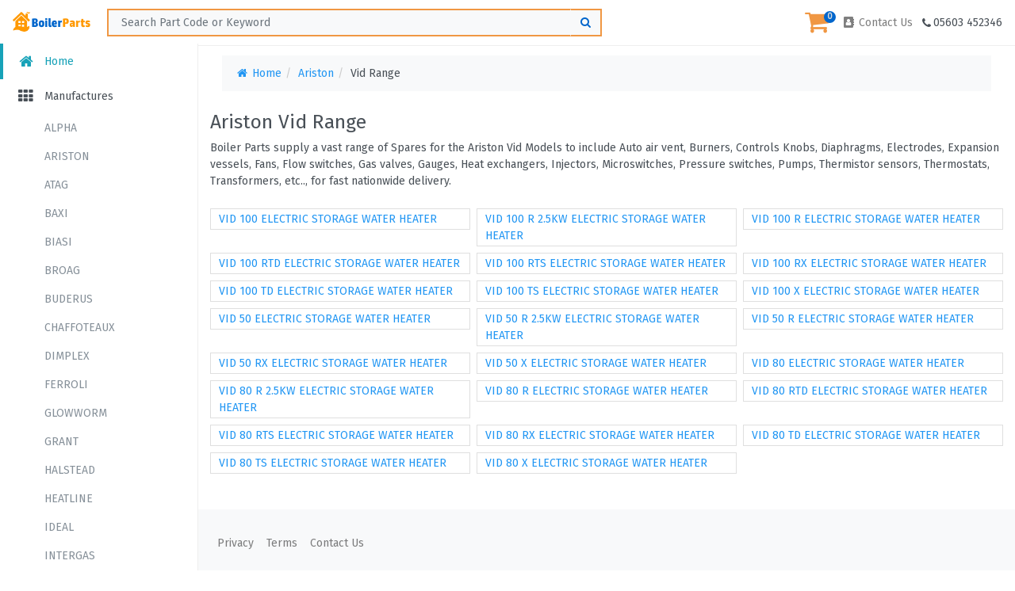

--- FILE ---
content_type: text/html; charset=utf-8
request_url: https://www.boilerparts.co.uk/Ranges/ARISTON/VID%20RANGE
body_size: 4639
content:

 
 
<!doctype html>
<html lang="en">

<head>


  
  
    <!-- Global Site Tag (gtag.js) - Google Analytics -->
    <script async src="https://www.googletagmanager.com/gtag/js?id=UA-10708894-4"></script>
    <script src="/src/js/default.js"></script>

    <meta charset="utf-8">
    <meta name="author" content="Boiler Parts" />

    <meta http-equiv="content-language" content="en-gb" />

    <meta name="googlebot" content="index, follow, all" />

    <meta name="googlebot-mobile" content="all" />

    <meta name="bingbot" content="all" />

    <meta name="msnbot_Mobile" content="index, follow, all" />

    <meta name="alexabot" content="index, follow, all" />

    <meta name="slurp" content="index, follow, all" />

    <meta name="baidubot" content="index, follow, all" />

    <meta name="askbot" content="index, follow, all" />

    <meta name="yahoobot" content="index, follow, all" />

    <meta name="YahooSeeker/M1A1-R2D2" content="all" />

    <meta name="Scooter" content="index, follow, all" />

    <meta name="ZyBorg" content="index, follow, all" />

    <meta name="spiders" content="index, follow, all" />

    <meta name="robots" content="index, follow, all" />

    <meta name="revisit-after" content="5 days" />

    <meta name="distribution" content="global" />

    <meta name="no-email-collection" content="https://www.boilerparts.co.uk" />
    <meta name="viewport" content="width=device-width, initial-scale=1, shrink-to-fit=no">
    <link rel="stylesheet" href="https://fonts.googleapis.com/css?family=Fira+Sans">
    <link rel="stylesheet" href="/plugins/_mod/bootstrap/css/bootstrap.css">
    <link rel="stylesheet" href="/plugins/perfect-scrollbar/css/perfect-scrollbar.min.css">
    <link rel="stylesheet" href="/plugins/font-awesome/css/font-awesome.min.css">
    <link rel="stylesheet" href="/plugins/swiper/swiper.min.css">
    <link rel="stylesheet" href="/dist/css/style.css">
    <link rel="stylesheet" href="/dist/css/site.css?v=DgFBneyKBV1LyS8ZKmYBCLeqGeTOIgQ_dBGfPpGy0MI">
    <link rel="icon" type="~/image/png" href="/favicon.png">
    <meta id="Keywords" name="Keywords" content="Ariston - Vid Range">
    <meta id="Description" name="Description" content="Buy your Ariston Vid Spares from our vast range, fast nationwide delivery on all stocked Ariston spare parts.">
    <title>Ariston Vid Boiler Spares - Boiler Parts.co.uk</title>
    
    <!-- Google tag (gtag.js) -->
    <script async src="https://www.googletagmanager.com/gtag/js?id=G-0GXDPWVRTH">
    </script>
    <script>
        window.dataLayer = window.dataLayer || [];
        function gtag(){dataLayer.push(arguments);}
        gtag('js', new Date());

        gtag('config', 'G-0GXDPWVRTH');
    </script>
</head>
<body>



    <!--Header -->
    <header class="navbar navbar-expand navbar-light fixed-top">

        <!-- Toggle Menu -->
        <span class="toggle-menu"><i class="fa fa-bars fa-lg"></i></span>

        <!-- Logo -->
        <a class="navbar-brand" href="/"><img src="/img/logo.png" style="width: 98px;" alt="Boiler Parts Home"></a>

        <!-- Search Form -->
        <form method="get" id="partfinderform" class="form-inline form-search d-none d-sm-inline" action="/Parts/SearchData">
            <div class="input-group">
                <button class="btn btn-light btn-search-back" type="button" value="Search"><i class="fa fa-arrow-left"></i></button>
                <input id="search" name="search" type="text" class="form-control " placeholder=" Search Part Code or Keyword" aria-label="Search ...">
                <button class="btn btn-light txtsearch" type="submit" name="submit" value="Keyword Search"><i class="fa fa-search " style="color: #0066CC;"></i></button>
            </div>
        </form>
        <!-- /Search Form -->
        <!-- navbar-nav -->
        <ul class="navbar-nav ml-auto">
            <li class="nav-item dropdown ml-1 ml-sm-3">
                <a class="nav-link" href="/Basket">
                    <i class="fa fa-shopping-cart fa-lg" style="font-size: 2.33333333em;color: #F09743;"></i>
                    
<span class="badge badge-pink badge-count" id="cartamount">0</span>
    
   

 
                </a>
            </li>
            <!-- Phone -->
            <li class="nav-item dropdown d-none d-md-flex">
                <a class="nav-link " href="/Contact">
                    <i class="fa fa-address-book fa-fw"></i>   Contact Us
                </a>
            </li>

            <!-- /Phone  -->
            <!-- Phone -->
            <li class="nav-item dropdown d-none d-md-flex">
                <i class="fa fa-phone fa-fw"></i>  05603 452346
            </li>
            <!-- /Phone  -->
            <!-- Search Toggle -->
            <li class="nav-item d-sm-none">
                <a href="#" class="nav-link" id="search-toggle"><i class="fa fa-search fa-lg"></i></a>
            </li>
            <!-- /Search Toggle -->
            <!-- Shopping Cart Toggle -->
            <!-- /Shopping Cart Toggle -->
            <!-- Login Button -->
            <!-- <li class="nav-item ml-4">
      <a href="login.html" class="nav-link btn btn-light btn-sm"><i class="fa fa-sign-in"></i> Login</a>
    </li> -->
            <!-- /Login Button -->

        </ul>
        <!-- /navbar-nav -->


    </header>
    <!-- /Header -->

    <div class="container-fluid" id="main-container">
        <div class="row">
            <!-- Sidebar -->
            <div class="col" id="main-sidebar">
    <div class="list-group list-group-flush">
        <a class="list-group-item list-group-item-action active" href="/"><i class="fa fa-home fa-lg fa-fw"></i> Home</a>

        <a class="list-group-item list-group-item-action" href="/Manufactures"><i class="fa fa-th fa-lg fa-fw"></i> Manufactures</a>
            <a class="list-group-item list-group-item-action sub" href="/Ranges/ALPHA"> ALPHA</a>
            <a class="list-group-item list-group-item-action sub" href="/Ranges/ARISTON"> ARISTON</a>
            <a class="list-group-item list-group-item-action sub" href="/Ranges/ATAG"> ATAG</a>
            <a class="list-group-item list-group-item-action sub" href="/Ranges/BAXI"> BAXI</a>
            <a class="list-group-item list-group-item-action sub" href="/Ranges/BIASI"> BIASI</a>
            <a class="list-group-item list-group-item-action sub" href="/Ranges/BROAG"> BROAG</a>
            <a class="list-group-item list-group-item-action sub" href="/Ranges/BUDERUS"> BUDERUS</a>
            <a class="list-group-item list-group-item-action sub" href="/Ranges/CHAFFOTEAUX"> CHAFFOTEAUX</a>
            <a class="list-group-item list-group-item-action sub" href="/Ranges/DIMPLEX"> DIMPLEX</a>
            <a class="list-group-item list-group-item-action sub" href="/Ranges/FERROLI"> FERROLI</a>
            <a class="list-group-item list-group-item-action sub" href="/Ranges/GLOWWORM"> GLOWWORM</a>
            <a class="list-group-item list-group-item-action sub" href="/Ranges/GRANT"> GRANT</a>
            <a class="list-group-item list-group-item-action sub" href="/Ranges/HALSTEAD"> HALSTEAD</a>
            <a class="list-group-item list-group-item-action sub" href="/Ranges/HEATLINE"> HEATLINE</a>
            <a class="list-group-item list-group-item-action sub" href="/Ranges/IDEAL"> IDEAL</a>
            <a class="list-group-item list-group-item-action sub" href="/Ranges/INTERGAS"> INTERGAS</a>
            <a class="list-group-item list-group-item-action sub" href="/Ranges/JOHNSON%20%26%20STARLEY"> JOHNSON &amp; STARLEY</a>
            <a class="list-group-item list-group-item-action sub" href="/Ranges/KESTON"> KESTON</a>
            <a class="list-group-item list-group-item-action sub" href="/Ranges/MAIN"> MAIN</a>
            <a class="list-group-item list-group-item-action sub" href="/Ranges/MYSON"> MYSON</a>
            <a class="list-group-item list-group-item-action sub" href="/Ranges/POTTERTON"> POTTERTON</a>
            <a class="list-group-item list-group-item-action sub" href="/Ranges/POWERMAX"> POWERMAX</a>
            <a class="list-group-item list-group-item-action sub" href="/Ranges/PRO"> PRO</a>
            <a class="list-group-item list-group-item-action sub" href="/Ranges/RAVENHEAT"> RAVENHEAT</a>
            <a class="list-group-item list-group-item-action sub" href="/Ranges/REGIN"> REGIN</a>
            <a class="list-group-item list-group-item-action sub" href="/Ranges/REMEHA"> REMEHA</a>
            <a class="list-group-item list-group-item-action sub" href="/Ranges/SABRE"> SABRE</a>
            <a class="list-group-item list-group-item-action sub" href="/Ranges/SAUNIER%20DUVAL"> SAUNIER DUVAL</a>
            <a class="list-group-item list-group-item-action sub" href="/Ranges/SIME"> SIME</a>
            <a class="list-group-item list-group-item-action sub" href="/Ranges/THORN"> THORN</a>
            <a class="list-group-item list-group-item-action sub" href="/Ranges/VAILLANT"> VAILLANT</a>
            <a class="list-group-item list-group-item-action sub" href="/Ranges/VOKERA"> VOKERA</a>
            <a class="list-group-item list-group-item-action sub" href="/Ranges/WORCESTER"> WORCESTER</a>

    </div>
    <div class="small p-3">Copyright © 2018 BoilerParts Ltd</div>
</div>

    
            <!-- /Sidebar -->




            <div class="col" id="main-content">
                <!-- /.breadcrumb -->
                <div class="breadcrumbDiv col-lg-12">
                    <ol class="breadcrumb"><li><a href='/'><span class='fa fa-home fa-fw' aria-hidden='true'></span> Home</a></li><li><a href='/Ranges/ARISTON'>Ariston</a></li><li class="active">Vid Range</li></ol>
                </div>

                
<!-- Page Apps -->
<!-- Grid -->
<h1 class="title mt-4">Ariston  Vid Range</h1>
<div><p>Boiler Parts supply a vast range of Spares for the Ariston Vid Models to include Auto air vent, Burners, Controls Knobs, Diaphragms, Electrodes, Expansion vessels, Fans, Flow switches, Gas valves, Gauges, Heat exchangers, Injectors, Microswitches, Pressure switches, Pumps, Thermistor sensors, Thermostats, Transformers, etc.., for fast nationwide delivery.</p> </div>
<div class="row no-gutters gutters-2">

        <div class="col-6 col-md-4  col-sm-6 displybx">
            <div class="card card-product">
               <a class="range" href="/Ranges/ARISTON/VID%20RANGE/VID%20100%20ELECTRIC%20STORAGE%20WATER%20HEATER"> VID 100 ELECTRIC STORAGE WATER HEATER</a>
                    </div>
        </div>
        <div class="col-6 col-md-4  col-sm-6 displybx">
            <div class="card card-product">
               <a class="range" href="/Ranges/ARISTON/VID%20RANGE/VID%20100%20R%202.5KW%20ELECTRIC%20STORAGE%20WATER%20HEATER"> VID 100 R 2.5KW ELECTRIC STORAGE WATER HEATER</a>
                    </div>
        </div>
        <div class="col-6 col-md-4  col-sm-6 displybx">
            <div class="card card-product">
               <a class="range" href="/Ranges/ARISTON/VID%20RANGE/VID%20100%20R%20ELECTRIC%20STORAGE%20WATER%20HEATER"> VID 100 R ELECTRIC STORAGE WATER HEATER</a>
                    </div>
        </div>
        <div class="col-6 col-md-4  col-sm-6 displybx">
            <div class="card card-product">
               <a class="range" href="/Ranges/ARISTON/VID%20RANGE/VID%20100%20RTD%20ELECTRIC%20STORAGE%20WATER%20HEATER"> VID 100 RTD ELECTRIC STORAGE WATER HEATER</a>
                    </div>
        </div>
        <div class="col-6 col-md-4  col-sm-6 displybx">
            <div class="card card-product">
               <a class="range" href="/Ranges/ARISTON/VID%20RANGE/VID%20100%20RTS%20ELECTRIC%20STORAGE%20WATER%20HEATER"> VID 100 RTS ELECTRIC STORAGE WATER HEATER</a>
                    </div>
        </div>
        <div class="col-6 col-md-4  col-sm-6 displybx">
            <div class="card card-product">
               <a class="range" href="/Ranges/ARISTON/VID%20RANGE/VID%20100%20RX%20ELECTRIC%20STORAGE%20WATER%20HEATER"> VID 100 RX ELECTRIC STORAGE WATER HEATER</a>
                    </div>
        </div>
        <div class="col-6 col-md-4  col-sm-6 displybx">
            <div class="card card-product">
               <a class="range" href="/Ranges/ARISTON/VID%20RANGE/VID%20100%20TD%20ELECTRIC%20STORAGE%20WATER%20HEATER"> VID 100 TD ELECTRIC STORAGE WATER HEATER</a>
                    </div>
        </div>
        <div class="col-6 col-md-4  col-sm-6 displybx">
            <div class="card card-product">
               <a class="range" href="/Ranges/ARISTON/VID%20RANGE/VID%20100%20TS%20ELECTRIC%20STORAGE%20WATER%20HEATER"> VID 100 TS ELECTRIC STORAGE WATER HEATER</a>
                    </div>
        </div>
        <div class="col-6 col-md-4  col-sm-6 displybx">
            <div class="card card-product">
               <a class="range" href="/Ranges/ARISTON/VID%20RANGE/VID%20100%20X%20ELECTRIC%20STORAGE%20WATER%20HEATER"> VID 100 X ELECTRIC STORAGE WATER HEATER</a>
                    </div>
        </div>
        <div class="col-6 col-md-4  col-sm-6 displybx">
            <div class="card card-product">
               <a class="range" href="/Ranges/ARISTON/VID%20RANGE/VID%2050%20ELECTRIC%20STORAGE%20WATER%20HEATER"> VID 50 ELECTRIC STORAGE WATER HEATER</a>
                    </div>
        </div>
        <div class="col-6 col-md-4  col-sm-6 displybx">
            <div class="card card-product">
               <a class="range" href="/Ranges/ARISTON/VID%20RANGE/VID%2050%20R%202.5KW%20ELECTRIC%20STORAGE%20WATER%20HEATER"> VID 50 R 2.5KW ELECTRIC STORAGE WATER HEATER</a>
                    </div>
        </div>
        <div class="col-6 col-md-4  col-sm-6 displybx">
            <div class="card card-product">
               <a class="range" href="/Ranges/ARISTON/VID%20RANGE/VID%2050%20R%20ELECTRIC%20STORAGE%20WATER%20HEATER"> VID 50 R ELECTRIC STORAGE WATER HEATER</a>
                    </div>
        </div>
        <div class="col-6 col-md-4  col-sm-6 displybx">
            <div class="card card-product">
               <a class="range" href="/Ranges/ARISTON/VID%20RANGE/VID%2050%20RX%20ELECTRIC%20STORAGE%20WATER%20HEATER"> VID 50 RX ELECTRIC STORAGE WATER HEATER</a>
                    </div>
        </div>
        <div class="col-6 col-md-4  col-sm-6 displybx">
            <div class="card card-product">
               <a class="range" href="/Ranges/ARISTON/VID%20RANGE/VID%2050%20X%20ELECTRIC%20STORAGE%20WATER%20HEATER"> VID 50 X ELECTRIC STORAGE WATER HEATER</a>
                    </div>
        </div>
        <div class="col-6 col-md-4  col-sm-6 displybx">
            <div class="card card-product">
               <a class="range" href="/Ranges/ARISTON/VID%20RANGE/VID%2080%20ELECTRIC%20STORAGE%20WATER%20HEATER"> VID 80 ELECTRIC STORAGE WATER HEATER</a>
                    </div>
        </div>
        <div class="col-6 col-md-4  col-sm-6 displybx">
            <div class="card card-product">
               <a class="range" href="/Ranges/ARISTON/VID%20RANGE/VID%2080%20R%202.5KW%20ELECTRIC%20STORAGE%20WATER%20HEATER"> VID 80 R 2.5KW ELECTRIC STORAGE WATER HEATER</a>
                    </div>
        </div>
        <div class="col-6 col-md-4  col-sm-6 displybx">
            <div class="card card-product">
               <a class="range" href="/Ranges/ARISTON/VID%20RANGE/VID%2080%20R%20ELECTRIC%20STORAGE%20WATER%20HEATER"> VID 80 R ELECTRIC STORAGE WATER HEATER</a>
                    </div>
        </div>
        <div class="col-6 col-md-4  col-sm-6 displybx">
            <div class="card card-product">
               <a class="range" href="/Ranges/ARISTON/VID%20RANGE/VID%2080%20RTD%20ELECTRIC%20STORAGE%20WATER%20HEATER"> VID 80 RTD ELECTRIC STORAGE WATER HEATER</a>
                    </div>
        </div>
        <div class="col-6 col-md-4  col-sm-6 displybx">
            <div class="card card-product">
               <a class="range" href="/Ranges/ARISTON/VID%20RANGE/VID%2080%20RTS%20ELECTRIC%20STORAGE%20WATER%20HEATER"> VID 80 RTS ELECTRIC STORAGE WATER HEATER</a>
                    </div>
        </div>
        <div class="col-6 col-md-4  col-sm-6 displybx">
            <div class="card card-product">
               <a class="range" href="/Ranges/ARISTON/VID%20RANGE/VID%2080%20RX%20ELECTRIC%20STORAGE%20WATER%20HEATER"> VID 80 RX ELECTRIC STORAGE WATER HEATER</a>
                    </div>
        </div>
        <div class="col-6 col-md-4  col-sm-6 displybx">
            <div class="card card-product">
               <a class="range" href="/Ranges/ARISTON/VID%20RANGE/VID%2080%20TD%20ELECTRIC%20STORAGE%20WATER%20HEATER"> VID 80 TD ELECTRIC STORAGE WATER HEATER</a>
                    </div>
        </div>
        <div class="col-6 col-md-4  col-sm-6 displybx">
            <div class="card card-product">
               <a class="range" href="/Ranges/ARISTON/VID%20RANGE/VID%2080%20TS%20ELECTRIC%20STORAGE%20WATER%20HEATER"> VID 80 TS ELECTRIC STORAGE WATER HEATER</a>
                    </div>
        </div>
        <div class="col-6 col-md-4  col-sm-6 displybx">
            <div class="card card-product">
               <a class="range" href="/Ranges/ARISTON/VID%20RANGE/VID%2080%20X%20ELECTRIC%20STORAGE%20WATER%20HEATER"> VID 80 X ELECTRIC STORAGE WATER HEATER</a>
                    </div>
        </div>






</div>
<!-- /Grid -->


                <!-- Footer -->
                
<br />
<br />
<br />
<br />
<br />
<br />
<br /><br /><br /><br />
<br /><br /><br /><br />
<br /><br /><br /><br />
<!-- Footer -->
<div class="navbar navbar-expand navbar-light navbar-footer footer">
    
    <ul class="navbar-nav">

        <li class="nav-item">
            <a class="nav-link" href="/Privacy">Privacy</a>
        </li>
        <li class="nav-item">
            <a class="nav-link" href="/Terms">Terms</a>
        </li>
        <li class="nav-item">
            <a class="nav-link" href="/Contact">Contact Us</a>
        </li>
    </ul>
    <ul class="navbar-nav ml-auto">
        <li class="nav-item">
          
        </li>
    </ul>
</div>

<!-- /Footer -->
                <!-- /Footer -->

            </div>
        </div>
    </div>

    <!-- Modal Cart -->

    <script src="/plugins/jquery/jquery.min.js"></script>
    <script src="/plugins/bootstrap/js/bootstrap.bundle.min.js"></script>
    <script src="/plugins/perfect-scrollbar/js/perfect-scrollbar.min.js"></script>
    <script src="/plugins/swiper/swiper.min.js"></script>
    <script src="/dist/js/script.js"></script>
    <script src="/dist/js/search.js"></script>
    <script src="/dist/js/jquery.bootstrap-touchspin.js?v=PdW1T2dPTJVQareFwaUJAlXDt7z6ScSL2rXg7epyTJU"></script>
    <script src="/dist/js/Cart.js?v=HXatGRSRsqn6Sd3qDi-aTnSWSWmUet9FgzepF4KGbF0"></script>


    <script type="text/javascript">
        // var onWebChat = {
        //     ar: [], set: function (a, b) {
        //         if (typeof onWebChat_ === "undefined") {
        //             this.ar.
        //             push([a, b]);
        //         } else { onWebChat_.set(a, b); }
        //     }, get: function (a) { return (onWebChat_.get(a)); }, w
        //         : (function () {
        //             var ga = document.createElement('script'); ga.type = 'text/javascript'; ga.
        //                 async = 1; ga.src = ('https:' == document.location.protocol ? 'https:' : 'http:') +
        //                     '//www.onwebchat.com/clientchat/d7ee9e068f938f890189d44dd314e10b';
        //             var s = document.getElementsByTagName('script')[0]; s.parentNode.insertBefore(ga, s);
        //         })()
        // }
    </script>
    


</body>
</html>

--- FILE ---
content_type: text/css
request_url: https://www.boilerparts.co.uk/dist/css/site.css?v=DgFBneyKBV1LyS8ZKmYBCLeqGeTOIgQ_dBGfPpGy0MI
body_size: 1511
content:


.range {font-size:1em; padding: 2px 10px; }
.footersp { height:350px;}
.displybx { margin-top: 8px; }
.breadcrumb > li + li:before { padding: 0 5px; color: #ccc; content: "/\00a0"; }
.navbar-footer { position: fixed; /* left: 0; */ bottom: 0; width: 100%; }
.exvat{font-size:10px;}
.btnsp { padding: 3px 0px 3px 0px }
.app{color:darkgrey}
.tdlink { background-color:gainsboro }
.tdlink { color: #495057 }
    .tdlink :hover { color: #2196F3 }
.tdcell :hover { background-color: gainsboro }
.descsml { font-size: 0.805rem; }

@media (max-width: 575.98px) {
    .image { height: 90px; width: 90px; }
}

@media (min-width: 576px)  {
    .image { height: 130px; width: 130px; }
}

@media (min-width: 576px) {
    .phhide {display:none; }
}
.autowidth { width: auto; padding: 0px; }

.qty { width: 100px; }
/*.table-cart2 { margin-bottom: 2rem; }

    .table-cart2 td:first-child {   vertical-align: middle; }

    .table-cart2 td:nth-child(2) { width: 1%; text-align: center; }
    .table-cart2 td:last-child { width: 10%; text-align: center; }*/

.pgcn {color: #ffc107 }
.ss { font-size: 0.805rem; }
.searchbx { width: 70%; }
.searchdd { width: 100%; margin: .7rem 0 }
.pad8 { padding-top: 8px; }
.manuimg { height: 120px;  }
.applink1 { cursor:pointer; color: #fff; background-color: #4CAF50; border-color: #4CAF50; margin-left: 0; margin-bottom: 0; }
    .applink1:visited { text-decoration: none; color: #fff; }
    .applink1:hover { text-decoration: none; color: #fff; }
    .applink1:active { color: #fff; }
      
.box { margin-bottom: 10px; /*border: 1px solid gainsboro; margin-left: 5px; margin-right: 5px;*/ }
.white{background-color:transparent;}
.ppdrop { color: rgba(0,0,0,0); }
.badge-pink { color: gainsboro; background-color: #0066CC; }

.table-cart td:last-child { width: 10%; text-align: center }
.box-total-w { background-color: #fff; padding:.1rem}
.form-search .form-control { border: 2px solid #F09743; }
.form-search .btn { border-top: 2px solid #F09743; border-bottom: 2px solid #F09743; border-right: 2px solid #F09743; }
.color1 { background-color: #ccc }
.color2 { background-color: #495057 }
.color3 { background-color: #ffc107 }
.color4 { background-color: #ffffff }
h1 { font-size: 1.53125rem; }
.srchhead{font-weight:600;  color:white;}
.srcbgd { background: rgba(0,0,0,0) url("../../img/searchbg.png") no-repeat scroll 0 0; background-position: bottom; background-size: cover; }
.servicesgd { color:#fff; background: rgba(0,0,0,0) url("../../img/searchbg.png") no-repeat scroll 0 0; background-position: top; background-size: cover; }
.btnpt { background-color: #F09743; color: #fff; padding: 6px 40px; font-size: 1.3rem; margin-left: 4rem; }
.serv_sep { line-height: 1; -webkit-box-flex: 1; -ms-flex: 1;  box-sizing: border-box; }
.cardno_br{border:0;}
.price { color: #0066CC }
.btn-info { background-color: #F09743; border-color: #F09743; }
@media screen and (max-width: 600px) { .btnpt { margin-left: 0rem; }
    .btncen{text-align:center;}
  
}
@media screen and (max-width: 1300px) {
    .svcs { font-size: 0.675rem; }
}
    .services-box { margin-bottom: .5rem; padding: 0; }
        .services-box .fa { font-size: 2em }
    .colour1 { background-color: aqua }
    .colour2 { background-color: #ccc }
    .colour3 { background-color: #ffc107 }
    .colour4 { background-color: #4CAF50 }

.fits li {
    padding-bottom: 8px;
    font-size: 16px;
}
.searchdd {
    min-width: 200px;
}

--- FILE ---
content_type: text/javascript
request_url: https://www.boilerparts.co.uk/dist/js/Cart.js?v=HXatGRSRsqn6Sd3qDi-aTnSWSWmUet9FgzepF4KGbF0
body_size: 2487
content:
function _classCallCheck(instance, Constructor) { if (!(instance instanceof Constructor)) { throw new TypeError("Cannot call a class as a function"); } }

var cartitem = function cartitem(Man,Mpn, Desc, Price, Qty,  Imagepath) {
    _classCallCheck(this, cartitem);

    this.Qty = Qty;  
    this.Man = Man;
    this.Mpn = Mpn;
    this.Desc = Desc;
    this.Price = Price;
    //this.app = app;
    //this.appid = appid;
    this.Imagepath = Imagepath;
};

// cart quantity changer sniper
$("input[name='quanitySniper']").TouchSpin({
    buttondown_class: "btn btn-link",
    buttonup_class: "btn btn-link"
});


function escape(str) {
    return str.replace('.', '\\.').replace('&', '\\&');
}


function formatMoney(n, c, d, t) {
    if (n % 1 === 0)
        c = 0;
    c = isNaN(c = Math.abs(c)) ? 2 : c,
        //console.log(c);
        d = d === undefined ? "." : d,
        t = t === undefined ? "," : t,
        s = n < 0 ? "-" : "",
        i = String(parseInt(n = Math.abs(Number(n) || 0).toFixed(c))),
        j = (j = i.length) > 3 ? j % 3 : 0;
    return s + (j ? i.substr(0, j) + t : "") + i.substr(j).replace(/(\d{3})(?=\d)/g, "$1" + t) + (c ? d + Math.abs(n - i).toFixed(c).slice(2) : "");
}

function finditem(Man, Mpn, items) {
    for (index = 0; index < items.length; ++index) {
        if (items[index].man === Man & items[index].mpn === Mpn) {
            return items[index];
        }

    }
}

$(function () {

    $(".AddLink").click(function () {
      
        var Mpn = $(this).attr('data-mpn');
        var Desc = $(this).attr('data-desc');
        var Price = $(this).attr('data-price');
        var Qtyid = $(this).attr('data-qtyid');
       // qtyid =  return str.Replace(" ", "").Replace("&", "").Replace("\\", "").Replace("/", "");  qtyid.replace('.', '\\.');
        var Qty =   $("#" + Qtyid).val();
        var Man = $(this).attr('data-man');
        var Imagepath = $(this).attr('data-imagepath');
      
        var c = new cartitem(Man, Mpn, Desc, parseFloat(Price), parseInt(Qty),  Imagepath);

         var json = JSON.stringify(c);
        if (c.Mpn !== '') {

            $.ajax({
                type: "POST",
                url: '/AddToCart',  
                contentType: "application/json; charset=utf-8",
                dataType: "json",
                data: json,
                success: function (data) {
                    // console.log("AddToCart" + data.carttotal);
                    $('#cartamount').text(data.cartcount );
                },
                error: function (data) {
                    alert("error");
                }
            });


        }
    });

    $(".quanitySniper").change(function () {

        var Mpn = $(this).attr('data-mpn');
        var Desc = $(this).attr('data-desc');
        var Price = $(this).attr('data-price');
        var Man = $(this).attr('data-man');
        var Imagepath = $(this).attr('data-imagepath');
 
        var Qty = this.value;
        if (Qty == 0) {
            $('#quanity' + Man + Mpn).val("1");
            return;
        }
        var c = new cartitem(Man,Mpn, Desc, parseFloat(Price), parseInt(Qty), Imagepath);
     
        var json = JSON.stringify(c);

        $.ajax({
            type: "POST",
            url: '/ShoppingCart/ChangeQuantity', //  '@Url.Action("AddToCart", "ShoppingCart")'
            contentType: "application/json; charset=utf-8",
            dataType: "json",
            data: json,
            success: function (data) {

                if (data.cartItems.length > 0) {
                    var itemcnt = 0;
                    for (index = 0; index < data.cartItems.length; ++index) {
                        itemcnt += data.cartItems[index].qty;
                    }


                    $('#cartamount').text(itemcnt);
                    $('#subtotal').text('£' + formatMoney(data.subTotal, 2, '.', ','));
                    $('#grandtotal').text('£' + formatMoney(data.grandTotal, 2, '.', ','));
                    $('#vat').text('£' + formatMoney(data.vat, 2, '.', ','));
                    var updateditem = finditem(Man, Mpn, data.cartItems);
                    if (updateditem != undefined) {
                        //alert(clean('#price' + clean(man + sku)) + '-' + (updateditem.Qty * updateditem.Price));
                        //$('#priceGLOWWORM0020014182').text('test');
                        //alert($('#priceBAXI042566').text());
                        //$('#priceALPHA6.5207030').text('£asasas' );
                        $('#price' + clean(Man + Mpn)).text('£' + formatMoney(updateditem.qty * updateditem.price, 2, '.', ','));

                    } else {
                        $('#price' + clean(Man + Mpn)).text('£' + formatMoney(0, 2, '.', ','));

                    }

                } else {
                    $('#price' + clean(Man + Mpn)).text('£' + formatMoney(0, 2, '.', ','));
                    $('#cartamount').text('Items (' + 0 + ')');
                    $('#mob_cartamount').text('Items (' + 0 + ')');
                    $('#subtotal').text('£' + formatMoney(0, 2, '.', ','));
                    $('#grandtotal').text('£' + formatMoney(0, 2, '.', ','));
                    $('#vat').text('£' + formatMoney(0, 2, '.', ','));
                }

            }
        });
    });

    //$(".deleteitem").click(function () {
    //    var mpn = $(this).attr('data-mpn');
    //    var desc = $(this).attr('data-desc');
    //    var price = $(this).attr('data-price');
    //    var sku = $(this).attr('data-sku');
    //    var appgc = $(this).attr('data-appgc');
    //    var qty = $(this).attr('data-qty');
    //    var man = $(this).attr('data-man');
    //    var itemtype = $(this).attr('data-itemtype');
    //    var imagepath = $(this).attr('data-imagepath');
    //    var partorigin = $(this).attr('data-partorigin');
    //    var c = new cartitem(qty, man, mpn, desc, price, sku, appgc, itemtype, imagepath, partorigin);
    //    var json = JSON.stringify(c);
    //    $.ajax({
    //        type: "POST",
    //        url: '/ShoppingCart/RemoveItem', //  '@Url.Action("AddToCart", "ShoppingCart")'
    //        contentType: "application/json; charset=utf-8",
    //        dataType: "json",
    //        data: json,
    //        success: function (data) {

    //            if (data.cartItems.length > 0) {
    //                var itemcnt = 0;
    //                for (index = 0; index < data.cartItems.length; ++index) {
    //                    itemcnt += data.cartItems[index].qty;
    //                }

    //                $('#cartamount').text('Items (' + itemcnt + ')');
    //                $('#mob_cartamount').text('Items (' + itemcnt + ')');
    //                $('#subtotal').text('£' + formatMoney(data.subTotal, 2, '.', ','));
    //                $('#grandtotal').text('£' + formatMoney(data.grandTotal, 2, '.', ','));
    //                $('')
    //                var updateditem = finditem(man, sku, data.cartItems);
    //                if (updateditem != undefined) {
    //                    $('#price' + clean(man + sku)).text('£' + formatMoney(updateditem.Qty * updateditem.Price, 2, '.', ','));
    //                    $('#delete' + clean(man + sku)).text(updateditem.Qty);

    //                } else {
    //                    $('#price' + clean(man + sku)).text('£' + formatMoney(0, 2, '.', ','));
    //                    $('#delete' + clean(man + sku)).text('0');
    //                    //console.log('#delete' + clean(man + sku));
    //                    //console.log(this.value);
    //                    $('#delete' + clean(man + sku)).hide();

    //                }

    //            } else {
    //                $('#price' + clean(man + sku)).text('£' + formatMoney(0, 2, '.', ','));
    //                $('#cartamount').text('Items (' + 0 + ')');
    //                $('#mob_cartamount').text('Items (' + 0 + ')');
    //                $('#subtotal').text('£' + formatMoney(0, 2, '.', ','));
    //                $('#grandtotal').text('£' + formatMoney(0, 2, '.', ','));
    //                $('#delete' + clean(man + sku)).text('0');
    //                $('#delete' + clean(man + sku)).hide();
    //            }




    //        }
    //    });

    //});

    


});




 

--- FILE ---
content_type: text/javascript
request_url: https://www.boilerparts.co.uk/dist/js/search.js
body_size: 2785
content:

function _classCallCheck(instance, Constructor) { if (!(instance instanceof Constructor)) { throw new TypeError("Cannot call a class as a function"); } }


var DDHasData = false;
function clean(str) {
    return str.replace(" ", "").replace("&", "").replace("/", "").replace("\\", "").replace(".", "");
}
var entityMap = {
    '&': '&amp;',
    '<': '&lt;',
    '>': '&gt;',
    '"': '&quot;',
    "'": '&#39;',
    '/': '&#x2F;',
    '`': '&#x60;',
    '=': '&#x3D;'
};


function escapeHtml(string) {
    //console.log(c.string);
    return String(string).replace(/[&<>"'`=\/]/g, function (s) {
        return entityMap[s];
    });
}


// Main Entry point


$(function () {

    var wsurl = "https://boilerparts.co.uk/api/v1/";
    var ManuDD = $("#pf_cascadingvm_Level1Id");
    var AppDD = $("#pf_cascadingvm_Level2Id");
    var PartTypeDD = $("#pf_cascadingvm_Level3Id");
   
      

    AppDD.attr("disabled", "disabled");
    PartTypeDD.attr("disabled", "disabled");



    var url = new URL(window.location.href);
    var url_man = url.searchParams.get("pf_cascadingvm_Level1Id");
    var url_app = url.searchParams.get("pf_cascadingvm_Level2Id");
    var url_pt = url.searchParams.get("pf_cascadingvm_Level3Id");
 
    var url_search = url.searchParams.get("search") == null ? '' : url.searchParams.get("search");


    var url_searchtype = url.searchParams.get("submit"); //Show%20App%20Parts
    //console.log('url_man ' + url_man + ' url_app ' + url_app + ' url_pt ' + url_pt);
   // console.log("url_searchtype: " + url_searchtype);

    /**
  * https://stackoverflow.com/questions/16312528/check-if-an-array-contains-any-element-of-another-array-in-javascript/29447130
  * @description determine if an array contains one or more items from another array.
  * @param {array} remotemanus the array to search.
  * @param {array} localmanus the array providing items to check for in the haystack.
  * @return {boolean} true|false if haystack contains at least one item from arr.
  */

       
    function ManuDDload(dd) {

        AppDD.empty().append('<option selected="selected" value="0">Select Appliance</option>');
        PartTypeDD.empty().append('<option selected="selected" value="0">Select Part Type</option>');
        
        if (ManuDD == undefined)
            return;

        $.ajax({
            type: "GET",
            url: wsurl + "getManufacturers/",
            contentType: "application/json; charset=utf-8",
            dataType: "json",
            success: function (data) {

                if (data != null && data.length > 0) {

                    ManuDD.removeAttr("disabled");
                    $.each(data, function () {

                        if (url_search !== '' ) { //Text Search Active & 
                            ManuDD.append($("<option></option>").val(this["manid"]).html(this["man"]));

                        } else {
                            if (url_man == this.manid & (url_searchtype == 'Show App Parts' | url_searchtype == 'Show Parts' | url_searchtype == 'Show Diagrams' | url_searchtype == 'Diagram no')) {
                                ManuDD.append($("<option selected='selected'></option>").val(this["manid"]).html(this["man"]));
                                ManuChange(ManuDD);
                            } else {
                                ManuDD.append($("<option></option>").val(this["manid"]).html(this["man"]));
                            }
                        }

                    });
                } else {
                    //
                }
            },
            failure: function (response) {
                //console.log("PartsFinder ManuDDload failure\n" + response.responseText);
                // alert("failure\n" + response.responseText);
            },
            error: function (response) {
                //console.log("PartsFinder ManuDDload error\n" + response.responseText);
                // alert("PartsFinder Error 1: \n" + response.responseText);
            }
        });

    } //func end



    function ManuChange(dd) {
        AppDD.empty().append('<option selected="selected" value="0">Please Wait...</option>');
        PartTypeDD.empty().append('<option selected="selected" value="0">Select Part Type</option>');
        
        var value = 0;
        if (dd.val() !== "") {
            value = dd.val();
            value = value.replace('/', 'fwrd');
        }
        //console.log("ManuChange Called " + value);
        

        $.ajax({
            type: "GET",
            url: wsurl + "getAppliances/" + value,
            contentType: "application/json; charset=utf-8",
            dataType: "json",
            success: function (data) {

                if (data != null && data.length > 0) {

                    AppDD.removeAttr("disabled");
                   
                    var app_str;
                    AppDD.empty().append('<option selected="selected" value="0">Select Appliance</option>');
                    $.each(data, function () {
                          app_str = this["app"]; 
                        if (url_app != this.appid) {

                            AppDD.append($("<option></option>").val(this["appid"]).html(app_str));
                        } else {
                            AppDD.append($("<option selected='selected'></option>").val(this["appid"]).html(app_str));
                            AppChange(AppDD);
                        }



                    });
                } else {
                    AppDD.empty().append('<option selected="selected" value="0">No Appliances</option>');
                }
            },
            failure: function (response) {
                AppDD.empty().append('<option selected="selected" value="0">Error. Please Refresh</option>');
                alert("failure\n" + response.responseText);
            },
            error: function (response) {
                AppDD.empty().append('<option selected="selected" value="0">Error. Please Refresh</option>');
                alert("PartsFinder Error 1: \n" + response.responseText);
            }
        });
    }




    function AppChange(dd) {
        
        var value = 0;
        if (dd.val() !== "") {
            value = dd.val();
            value = value.replace('/', 'fwrd');
           
        }
         

        //Part Type-------------------------------------------------
        PartTypeDD.empty().append('<option selected="selected" value="0">Please Wait...</option>');

        $.ajax({
            type: "GET",
            url: wsurl + "getPartTypes/" + value,
            contentType: "application/json; charset=utf-8",
            dataType: "json",
            success: function (data) {

                if (data != null && data.length > 0) {
                    // btnpt.removeAttr("disabled");
                    PartTypeDD.removeAttr("disabled");

                    PartTypeDD.empty().append('<option selected="selected" value="0">Select Part Type</option>');
                    $.each(data, function () {

                        if (url_pt != this.part_type) {
                            PartTypeDD.append($("<option></option>").val(this["part_type"]).html(this["part_type"]));
                        } else {
                            PartTypeDD.append($("<option selected='selected'></option>").val(this["part_type"]).html(this["part_type"]));
                        }


                    });
                } else {
                    PartTypeDD.empty().append('<option selected="selected" value="0">No Part Types</option>');
                }
            },
            failure: function (response) {
                AppDD.empty().append('<option selected="selected" value="0">Error. Please Refresh</option>');
                alert("failure\n" + response.responseText);
            },
            error: function (response) {
                AppDD.empty().append('<option selected="selected" value="0">Error. Please Refresh</option>');
                alert("PartsFinder Error 1: \n" + response.responseText);
            }
        });
       

    }


    $("#pf_cascadingvm_Level2Id select").val(url_app);

    ManuDD.empty().append('<option  value="0">Select Manufacturer</option>');

    ManuDDload();

    //Fill Second DD------------------------------------------------------
    if (ManuDD !== undefined) {

        ManuDD.change(function () {
           
            ManuChange(ManuDD);
        });
    }

    //Fill Third/Fourth DD-------------------------------------------------------
    AppDD.change(function () {
        
        AppChange(AppDD);
       
    });


    


    PartTypeDD.change(function () {
        //if (PartTypeDD.val() !== "") {
        //    btnpt.removeAttr("disabled");
        //}
        //else { btnpt.prop("disabled", true); }
    });
 


 

    $(".btnpt").click(function () {
        if ($("#pf_cascadingvm_Level3Id").val() == "0")
            return false;
    });

    $(".txtsearch").click(function () {
        if ($("#search").val().trim() == "")
            return false;
    });

    $(".txtsearch2").click(function () {
        if ($("#searchAppGC").val().trim() == "")
            return false;
    });

 




    function keypressHandler(e) {
        if (e.which == 13) {

            e.preventDefault(); //stops default action: submitting form
            $(this).blur();
            if ($('#search').val().trim() != "") {
                $('.txtsearch').focus().click();//give your submit an ID

            }
            //if ($('#searchAppGC').val().trim() != "") {
            //    $('.txtsearch2').focus().click();//give your submit an ID
            //}
        }
    }




    $('#partfinderform').keypress(keypressHandler);

 




});

